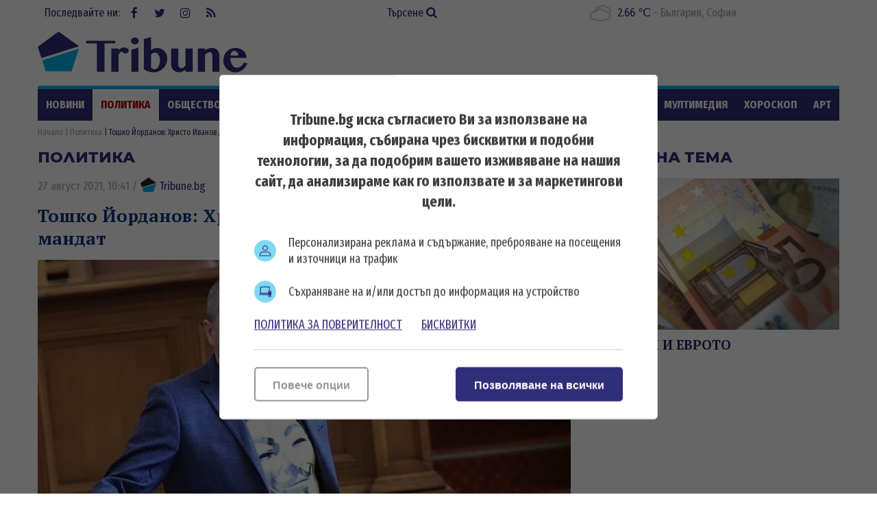

--- FILE ---
content_type: text/html; charset=UTF-8
request_url: https://tribune.novsport.com/bg/politika/toshko-yordanov-hristo-ivanov-dokara-neshtata-do-treti-mandat/
body_size: 1215
content:
<!DOCTYPE html>
<html lang="bg-BG">
<head>
<meta name="robots" content="noindex">
<!-- Global site tag (gtag.js) - Google Analytics -->
<script async src="https://www.googletagmanager.com/gtag/js?id=UA-70143887-1"></script>
<script>
   window.dataLayer = window.dataLayer || [];
   function gtag(){dataLayer.push(arguments);}
   gtag('js', new Date());

   gtag('config', 'UA-70143887-1');
</script>
<!-- Google Tag Manager -->
<script>(function(w,d,s,l,i){w[l]=w[l]||[];w[l].push({'gtm.start':
       new Date().getTime(),event:'gtm.js'});var f=d.getElementsByTagName(s)[0],
   j=d.createElement(s),dl=l!='dataLayer'?'&l='+l:'';j.async=true;j.src=
   'https://www.googletagmanager.com/gtm.js?id='+i+dl;f.parentNode.insertBefore(j,f);
})(window,document,'script','dataLayer','GTM-NMW8MM8');</script>
<!-- End Google Tag Manager -->

<!-- Google tag (gtag.js) -->
<script async src="https://www.googletagmanager.com/gtag/js?id=G-E9XYPH3TBJ"></script>
<script>
	window.dataLayer = window.dataLayer || [];
	function gtag(){dataLayer.push(arguments);}
	gtag('js', new Date());

	gtag('config', 'G-E9XYPH3TBJ');
</script>
<!-- (C)2000-2025 Gemius SA - gemiusPrism  / novsport.com1/Default section -->
<script type="text/javascript">
    var pp_gemius_identifier = '15zqKOuGtwujsIshy2xmnqbl7_xIRAOCCBPGekoye6X.E7';
    var gemius_get_title = true;
    // lines below shouldn't be edited
    function gemius_pending(i) { window[i] = window[i] || function() {var x = window[i+'_pdata'] = window[i+'_pdata'] || []; x[x.length]=Array.prototype.slice.call(arguments, 0);};};
    (function(cmds) { var c; while(c = cmds.pop()) gemius_pending(c)})(['gemius_cmd', 'gemius_hit', 'gemius_event', 'gemius_init', 'pp_gemius_hit', 'pp_gemius_event', 'pp_gemius_init']);
    window.pp_gemius_cmd = window.pp_gemius_cmd || window.gemius_cmd;
    (function(d,t) {try {var gt=d.createElement(t),s=d.getElementsByTagName(t)[0],l='http'+((location.protocol=='https:')?'s':''); gt.setAttribute('async','async');
    gt.setAttribute('defer','defer'); gt.src=l+'://gabg.hit.gemius.pl/xgemius.min.js'; s.parentNode.insertBefore(gt,s);} catch (e) {}})(document,'script');
    </script>
<title>Тошко Йорданов: Христо Иванов докара нещата до трети мандат</title>
</head>
<body>
<!-- Google Tag Manager (noscript) -->
<noscript><iframe src="https://www.googletagmanager.com/ns.html?id=GTM-NMW8MM8" height="0" width="0"
style="display:none;visibility:hidden"></iframe></noscript>
<!-- End Google Tag Manager (noscript) -->

Тошко Йорданов: Христо Иванов докара нещата до трети мандат<script defer src="https://static.cloudflareinsights.com/beacon.min.js/vcd15cbe7772f49c399c6a5babf22c1241717689176015" integrity="sha512-ZpsOmlRQV6y907TI0dKBHq9Md29nnaEIPlkf84rnaERnq6zvWvPUqr2ft8M1aS28oN72PdrCzSjY4U6VaAw1EQ==" data-cf-beacon='{"version":"2024.11.0","token":"1890a6ad384545d4b26a74a97ba8ee62","r":1,"server_timing":{"name":{"cfCacheStatus":true,"cfEdge":true,"cfExtPri":true,"cfL4":true,"cfOrigin":true,"cfSpeedBrain":true},"location_startswith":null}}' crossorigin="anonymous"></script>
</body>
</html>


--- FILE ---
content_type: text/html; charset=utf-8
request_url: https://www.google.com/recaptcha/api2/aframe
body_size: 268
content:
<!DOCTYPE HTML><html><head><meta http-equiv="content-type" content="text/html; charset=UTF-8"></head><body><script nonce="UPGLBbp2t3FiwyDZ2NgDXA">/** Anti-fraud and anti-abuse applications only. See google.com/recaptcha */ try{var clients={'sodar':'https://pagead2.googlesyndication.com/pagead/sodar?'};window.addEventListener("message",function(a){try{if(a.source===window.parent){var b=JSON.parse(a.data);var c=clients[b['id']];if(c){var d=document.createElement('img');d.src=c+b['params']+'&rc='+(localStorage.getItem("rc::a")?sessionStorage.getItem("rc::b"):"");window.document.body.appendChild(d);sessionStorage.setItem("rc::e",parseInt(sessionStorage.getItem("rc::e")||0)+1);localStorage.setItem("rc::h",'1768516380898');}}}catch(b){}});window.parent.postMessage("_grecaptcha_ready", "*");}catch(b){}</script></body></html>